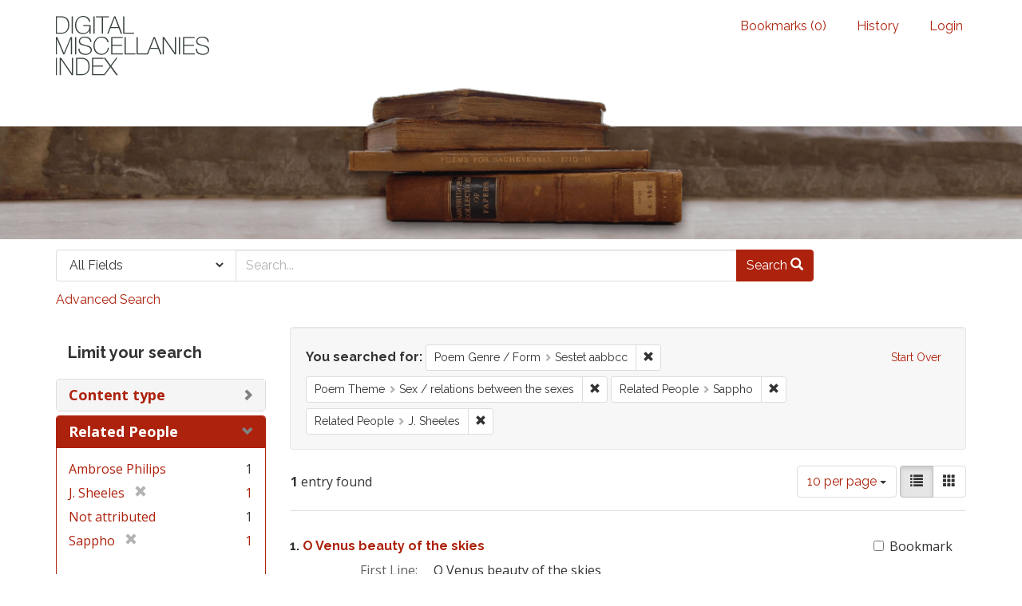

--- FILE ---
content_type: text/html; charset=utf-8
request_url: https://dmi.bodleian.ox.ac.uk/?f%5Bpoem_genres_facets%5D%5B%5D=Sestet+aabbcc&f%5Bpoem_themes_facets%5D%5B%5D=Sex+%2F+relations+between+the+sexes&f%5Brelated_people_facet%5D%5B%5D=Sappho&f%5Brelated_people_facet%5D%5B%5D=J.+Sheeles&per_page=10&view=list
body_size: 4605
content:
<!DOCTYPE html>
<html lang="en" class="no-js">
  <head>
<!-- Google Tag Manager -->
<script>(function(w,d,s,l,i){w[l]=w[l]||[];w[l].push({'gtm.start':
new Date().getTime(),event:'gtm.js'});var f=d.getElementsByTagName(s)[0],
j=d.createElement(s),dl=l!='dataLayer'?'&l='+l:'';j.async=true;j.src=
'https://www.googletagmanager.com/gtm.js?id='+i+dl;f.parentNode.insertBefore(j,f);
})(window,document,'script','dataLayer','GTM-NMWF2RZ');</script>
<!-- End Google Tag Manager -->
    <meta charset="utf-8">
    <meta http-equiv="Content-Type" content="text/html; charset=utf-8">

    <!-- Mobile viewport optimization h5bp.com/ad -->
    <meta name="HandheldFriendly" content="True">
    <meta name="viewport" content="width=device-width,initial-scale=1.0">
    
    <!-- Internet Explorer use the highest version available -->
    <meta http-equiv="X-UA-Compatible" content="IE=edge">

    <!-- Mobile IE allows us to activate ClearType technology for smoothing fonts for easy reading -->
    <!--[if IEMobile]>
      <meta http-equiv="cleartype" content="on">
    <![endif]-->

    <title>Poem Genre / Form: Sestet aabbcc / Poem Theme: Sex / relations between the sexes / Related People: Sappho and J. Sheeles - Blacklight Search Results</title>
    <link href="https://dmi.bodleian.ox.ac.uk/catalog/opensearch.xml" title="Blacklight" type="application/opensearchdescription+xml" rel="search" />
    <link rel="shortcut icon" type="image/x-icon" href="/assets/favicon-de15299210b5ecad5b42cb65139bfa2f9c6e07d99a1d2ae868f9d351762a10dc.ico" />
    <link rel="stylesheet" media="all" href="/assets/application-b5bb805511f6e95442df51cc62e9562ea67da501d869140d0e4cfe079f2b4fe9.css" />
    <script src="/assets/application-c56299906d4fb2c6782d8e8a8cd3f799c8f60627f8113768d98187696fda6e29.js"></script>
    <meta name="csrf-param" content="authenticity_token" />
<meta name="csrf-token" content="6ZfufdsqFUqWB3KFecWbPq7+3OoeCaMzbQbP5udLR+QeYein/vV4dHIwIAN8JBAMqZNk9v2t7rujHaUj95T07w==" />
      <meta name="totalResults" content="1" />
<meta name="startIndex" content="0" />
<meta name="itemsPerPage" content="10" />

  <link rel="alternate" type="application/rss+xml" title="RSS for results" href="/catalog.rss?f%5Bpoem_genres_facets%5D%5B%5D=Sestet+aabbcc&amp;f%5Bpoem_themes_facets%5D%5B%5D=Sex+%2F+relations+between+the+sexes&amp;f%5Brelated_people_facet%5D%5B%5D=Sappho&amp;f%5Brelated_people_facet%5D%5B%5D=J.+Sheeles&amp;per_page=10&amp;view=list" />
  <link rel="alternate" type="application/atom+xml" title="Atom for results" href="/catalog.atom?f%5Bpoem_genres_facets%5D%5B%5D=Sestet+aabbcc&amp;f%5Bpoem_themes_facets%5D%5B%5D=Sex+%2F+relations+between+the+sexes&amp;f%5Brelated_people_facet%5D%5B%5D=Sappho&amp;f%5Brelated_people_facet%5D%5B%5D=J.+Sheeles&amp;per_page=10&amp;view=list" />
  <link rel="alternate" type="application/json" title="JSON" href="/catalog.json?f%5Bpoem_genres_facets%5D%5B%5D=Sestet+aabbcc&amp;f%5Bpoem_themes_facets%5D%5B%5D=Sex+%2F+relations+between+the+sexes&amp;f%5Brelated_people_facet%5D%5B%5D=Sappho&amp;f%5Brelated_people_facet%5D%5B%5D=J.+Sheeles&amp;per_page=10&amp;view=list" />


    <!-- Le HTML5 shim, for IE6-8 support of HTML5 elements -->
    <!--[if lt IE 9]>
      <script src="//html5shim.googlecode.com/svn/trunk/html5.js"></script>
    <![endif]-->
  <script>
  (function(i,s,o,g,r,a,m){i['GoogleAnalyticsObject']=r;i[r]=i[r]||function(){
  (i[r].q=i[r].q||[]).push(arguments)},i[r].l=1*new Date();a=s.createElement(o),
  m=s.getElementsByTagName(o)[0];a.async=1;a.src=g;m.parentNode.insertBefore(a,m)
  })(window,document,'script','https://www.google-analytics.com/analytics.js','ga');

  ga('create', 'UA-23877246-15', 'auto');
  ga('send', 'pageview');

</script>

  </head>
  <body class="blacklight-catalog blacklight-catalog-index">

<!-- Google Tag Manager (noscript) -->
<noscript><iframe src="https://www.googletagmanager.com/ns.html?id=GTM-NMWF2RZ"
height="0" width="0" style="display:none;visibility:hidden"></iframe></noscript>
<!-- End Google Tag Manager (noscript) -->

  <div id="header-navbar" class="navbar navbar-default navbar-static-top" role="navigation">
  <div class="container">
    <div class="navbar-header">
    <button type="button" class="navbar-toggle btn collapsed" data-toggle="collapse" data-target="#user-util-collapse">
      <span class="sr-only">Toggle navigation</span>
      <span class="icon-bar"></span>
      <span class="icon-bar"></span>
      <span class="icon-bar"></span>
    </button>
    <a class="navbar-brand" href="/">Blacklight</a> 
    </div>

    <div class="collapse navbar-collapse" id="user-util-collapse">
      <div class="navbar-right">
  <ul class="nav navbar-nav">
    
      <li><a id="bookmarks_nav" href="/bookmarks">
  Bookmarks
(<span data-role='bookmark-counter'>0</span>)
</a></li>

      <li><a href="/search_history">History</a>
</li>
  </ul>

    <ul class="nav navbar-nav">
      <li>
        <a href="/users/sign_in">Login</a>
      </li>
      </ul>
</div>

    </div>
  </div>
</div>



<div>
    <img src="/assets/books.png" alt="" width="100%" class="home-image hidden-sm hidden-xs"/>
</div>    


<div id="search-navbar" class="navbar navbar-default navbar-static-top" role="navigation">
  <div class="container">
    <form class="search-query-form clearfix navbar-form" role="search" action="https://dmi.bodleian.ox.ac.uk/" accept-charset="UTF-8" method="get"><input name="utf8" type="hidden" value="&#x2713;" />
  <input type="hidden" name="f[poem_genres_facets][]" value="Sestet aabbcc" />
<input type="hidden" name="f[poem_themes_facets][]" value="Sex / relations between the sexes" />
<input type="hidden" name="f[related_people_facet][]" value="Sappho" />
<input type="hidden" name="f[related_people_facet][]" value="J. Sheeles" />
<input type="hidden" name="per_page" value="10" />
<input type="hidden" name="view" value="list" />
  <div class="input-group">
      <span class="input-group-addon for-search-field">
        <label for="search_field" class="sr-only">Search in</label>
        <select name="search_field" id="search_field" title="Targeted search options" class="search_field"><option value="default">All Fields</option>
<option value="related_people_search">Related People</option>
<option value="poem_title_in_miscellany">Poem Title In Miscellany</option></select>
      </span>

    <label for="q" class="sr-only">search for</label>
    <input type="text" name="q" id="q" placeholder="Search..." class="search_q q form-control" data-autocomplete-enabled="false" data-autocomplete-path="/suggest" />

    <span class="input-group-btn">
      <button type="submit" class="btn btn-primary search-btn" id="search">
        <span class="submit-search-text">Search</span>
        <span class="glyphicon glyphicon-search"></span>
      </button>
    </span>
  </div>
</form>

<a class="advanced_search" href="/advanced?f%5Bpoem_genres_facets%5D%5B%5D=Sestet+aabbcc&amp;f%5Bpoem_themes_facets%5D%5B%5D=Sex+%2F+relations+between+the+sexes&amp;f%5Brelated_people_facet%5D%5B%5D=Sappho&amp;f%5Brelated_people_facet%5D%5B%5D=J.+Sheeles&amp;per_page=10&amp;view=list">Advanced Search</a>

  </div>
</div>


  <div id="ajax-modal" class="modal fade" tabindex="-1" role="dialog" aria-labelledby="modal menu" aria-hidden="true">
  <div class="modal-dialog">
    <div class="modal-content">
    </div>
  </div>
</div>


  <div id="main-container" class="container">
    <h1 class="sr-only application-heading">Blacklight</h1>

    <div class="row">
  <div class="col-md-12">
    <div id="main-flashes">
      <div class="flash_messages">
</div>

    </div>
  </div>
</div>


    <div class="row">
      <div id="sidebar" class="col-md-3 col-sm-4">
  <div id="facets" class="facets sidenav">

  <div class="top-panel-heading panel-heading">
    <button type="button" class="facets-toggle" data-toggle="collapse" data-target="#facet-panel-collapse">
      <span class="sr-only">Toggle facets</span>
      <span class="icon-bar"></span>
      <span class="icon-bar"></span>
      <span class="icon-bar"></span>
    </button>

    <h2 class='facets-heading'>
      Limit your search
    </h2>
  </div>

  <div id="facet-panel-collapse" class="collapse panel-group">
    <div class="panel panel-default facet_limit blacklight-content_type ">
  <div class="collapsed collapse-toggle panel-heading" data-toggle="collapse" data-target="#facet-content_type">
    <h3 class="panel-title facet-field-heading">
      <a data-no-turbolink="true" href="#">Content type</a>
    </h3>
  </div>
  <div id="facet-content_type" class="panel-collapse facet-content collapse">
    <div class="panel-body">
      <ul class="facet-values list-unstyled">
  <li><span class="facet-label"><a class="facet_select" href="/?f%5Bcontent_type%5D%5B%5D=Poem&amp;f%5Bpoem_genres_facets%5D%5B%5D=Sestet+aabbcc&amp;f%5Bpoem_themes_facets%5D%5B%5D=Sex+%2F+relations+between+the+sexes&amp;f%5Brelated_people_facet%5D%5B%5D=Sappho&amp;f%5Brelated_people_facet%5D%5B%5D=J.+Sheeles&amp;per_page=10&amp;view=list">Poem</a></span><span class="facet-count">1</span></li>

</ul>

    </div>
  </div>
</div>

<div class="panel panel-default facet_limit blacklight-related_people_facet facet_limit-active">
  <div class=" collapse-toggle panel-heading" data-toggle="collapse" data-target="#facet-related_people_facet">
    <h3 class="panel-title facet-field-heading">
      <a data-no-turbolink="true" href="#">Related People</a>
    </h3>
  </div>
  <div id="facet-related_people_facet" class="panel-collapse facet-content in">
    <div class="panel-body">
      <ul class="facet-values list-unstyled">
  <li><span class="facet-label"><a class="facet_select" href="/?f%5Bpoem_genres_facets%5D%5B%5D=Sestet+aabbcc&amp;f%5Bpoem_themes_facets%5D%5B%5D=Sex+%2F+relations+between+the+sexes&amp;f%5Brelated_people_facet%5D%5B%5D=Sappho&amp;f%5Brelated_people_facet%5D%5B%5D=J.+Sheeles&amp;f%5Brelated_people_facet%5D%5B%5D=Ambrose+Philips&amp;per_page=10&amp;view=list">Ambrose Philips</a></span><span class="facet-count">1</span></li><li><span class="facet-label"><span class="selected">J. Sheeles</span><a class="remove" href="/?f%5Bpoem_genres_facets%5D%5B%5D=Sestet+aabbcc&amp;f%5Bpoem_themes_facets%5D%5B%5D=Sex+%2F+relations+between+the+sexes&amp;f%5Brelated_people_facet%5D%5B%5D=Sappho&amp;per_page=10&amp;view=list"><span class="glyphicon glyphicon-remove"></span><span class="sr-only">[remove]</span></a></span><span class="selected facet-count">1</span></li><li><span class="facet-label"><a class="facet_select" href="/?f%5Bpoem_genres_facets%5D%5B%5D=Sestet+aabbcc&amp;f%5Bpoem_themes_facets%5D%5B%5D=Sex+%2F+relations+between+the+sexes&amp;f%5Brelated_people_facet%5D%5B%5D=Sappho&amp;f%5Brelated_people_facet%5D%5B%5D=J.+Sheeles&amp;f%5Brelated_people_facet%5D%5B%5D=Not+attributed&amp;per_page=10&amp;view=list">Not attributed</a></span><span class="facet-count">1</span></li><li><span class="facet-label"><span class="selected">Sappho</span><a class="remove" href="/?f%5Bpoem_genres_facets%5D%5B%5D=Sestet+aabbcc&amp;f%5Bpoem_themes_facets%5D%5B%5D=Sex+%2F+relations+between+the+sexes&amp;f%5Brelated_people_facet%5D%5B%5D=J.+Sheeles&amp;per_page=10&amp;view=list"><span class="glyphicon glyphicon-remove"></span><span class="sr-only">[remove]</span></a></span><span class="selected facet-count">1</span></li>

</ul>

    </div>
  </div>
</div>

<div class="panel panel-default facet_limit blacklight-poem_themes_facets facet_limit-active">
  <div class=" collapse-toggle panel-heading" data-toggle="collapse" data-target="#facet-poem_themes_facets">
    <h3 class="panel-title facet-field-heading">
      <a data-no-turbolink="true" href="#">Poem Theme</a>
    </h3>
  </div>
  <div id="facet-poem_themes_facets" class="panel-collapse facet-content in">
    <div class="panel-body">
      <ul class="facet-values list-unstyled">
  <li><span class="facet-label"><span class="selected">Sex / relations between the sexes</span><a class="remove" href="/?f%5Bpoem_genres_facets%5D%5B%5D=Sestet+aabbcc&amp;f%5Brelated_people_facet%5D%5B%5D=Sappho&amp;f%5Brelated_people_facet%5D%5B%5D=J.+Sheeles&amp;per_page=10&amp;view=list"><span class="glyphicon glyphicon-remove"></span><span class="sr-only">[remove]</span></a></span><span class="selected facet-count">1</span></li>

</ul>

    </div>
  </div>
</div>

<div class="panel panel-default facet_limit blacklight-poem_genres_facets facet_limit-active">
  <div class=" collapse-toggle panel-heading" data-toggle="collapse" data-target="#facet-poem_genres_facets">
    <h3 class="panel-title facet-field-heading">
      <a data-no-turbolink="true" href="#">Poem Genre / Form</a>
    </h3>
  </div>
  <div id="facet-poem_genres_facets" class="panel-collapse facet-content in">
    <div class="panel-body">
      <ul class="facet-values list-unstyled">
  <li><span class="facet-label"><a class="facet_select" href="/?f%5Bpoem_genres_facets%5D%5B%5D=Sestet+aabbcc&amp;f%5Bpoem_genres_facets%5D%5B%5D=Couplet&amp;f%5Bpoem_themes_facets%5D%5B%5D=Sex+%2F+relations+between+the+sexes&amp;f%5Brelated_people_facet%5D%5B%5D=Sappho&amp;f%5Brelated_people_facet%5D%5B%5D=J.+Sheeles&amp;per_page=10&amp;view=list">Couplet</a></span><span class="facet-count">1</span></li><li><span class="facet-label"><span class="selected">Sestet aabbcc</span><a class="remove" href="/?f%5Bpoem_themes_facets%5D%5B%5D=Sex+%2F+relations+between+the+sexes&amp;f%5Brelated_people_facet%5D%5B%5D=Sappho&amp;f%5Brelated_people_facet%5D%5B%5D=J.+Sheeles&amp;per_page=10&amp;view=list"><span class="glyphicon glyphicon-remove"></span><span class="sr-only">[remove]</span></a></span><span class="selected facet-count">1</span></li><li><span class="facet-label"><a class="facet_select" href="/?f%5Bpoem_genres_facets%5D%5B%5D=Sestet+aabbcc&amp;f%5Bpoem_genres_facets%5D%5B%5D=Song&amp;f%5Bpoem_themes_facets%5D%5B%5D=Sex+%2F+relations+between+the+sexes&amp;f%5Brelated_people_facet%5D%5B%5D=Sappho&amp;f%5Brelated_people_facet%5D%5B%5D=J.+Sheeles&amp;per_page=10&amp;view=list">Song</a></span><span class="facet-count">1</span></li>

</ul>

    </div>
  </div>
</div>

  </div>
</div>

</div>

<div id="content" class="col-md-9 col-sm-8">
    <h2 class="sr-only top-content-title">Search Constraints</h2>






      <div id="appliedParams" class="clearfix constraints-container">
        <div class="pull-right">
          <a class="catalog_startOverLink btn btn-sm btn-text" id="startOverLink" href="/">Start Over</a>
        </div>
        <span class="constraints-label">You searched for:</span>
        
<span class="btn-group appliedFilter constraint filter filter-poem_genres_facets">
  <span class="constraint-value btn btn-sm btn-default btn-disabled">
      <span class="filterName">Poem Genre / Form</span>
      <span class="filterValue" title="Sestet aabbcc">Sestet aabbcc</span>
  </span>

    <a class="btn btn-default btn-sm remove dropdown-toggle" href="/?f%5Bpoem_themes_facets%5D%5B%5D=Sex+%2F+relations+between+the+sexes&amp;f%5Brelated_people_facet%5D%5B%5D=Sappho&amp;f%5Brelated_people_facet%5D%5B%5D=J.+Sheeles&amp;per_page=10&amp;view=list"><span class="glyphicon glyphicon-remove"></span><span class="sr-only">Remove constraint Poem Genre / Form: Sestet aabbcc</span></a>
</span>


<span class="btn-group appliedFilter constraint filter filter-poem_themes_facets">
  <span class="constraint-value btn btn-sm btn-default btn-disabled">
      <span class="filterName">Poem Theme</span>
      <span class="filterValue" title="Sex / relations between the sexes">Sex / relations between the sexes</span>
  </span>

    <a class="btn btn-default btn-sm remove dropdown-toggle" href="/?f%5Bpoem_genres_facets%5D%5B%5D=Sestet+aabbcc&amp;f%5Brelated_people_facet%5D%5B%5D=Sappho&amp;f%5Brelated_people_facet%5D%5B%5D=J.+Sheeles&amp;per_page=10&amp;view=list"><span class="glyphicon glyphicon-remove"></span><span class="sr-only">Remove constraint Poem Theme: Sex / relations between the sexes</span></a>
</span>


<span class="btn-group appliedFilter constraint filter filter-related_people_facet">
  <span class="constraint-value btn btn-sm btn-default btn-disabled">
      <span class="filterName">Related People</span>
      <span class="filterValue" title="Sappho">Sappho</span>
  </span>

    <a class="btn btn-default btn-sm remove dropdown-toggle" href="/?f%5Bpoem_genres_facets%5D%5B%5D=Sestet+aabbcc&amp;f%5Bpoem_themes_facets%5D%5B%5D=Sex+%2F+relations+between+the+sexes&amp;f%5Brelated_people_facet%5D%5B%5D=J.+Sheeles&amp;per_page=10&amp;view=list"><span class="glyphicon glyphicon-remove"></span><span class="sr-only">Remove constraint Related People: Sappho</span></a>
</span>


<span class="btn-group appliedFilter constraint filter filter-related_people_facet">
  <span class="constraint-value btn btn-sm btn-default btn-disabled">
      <span class="filterName">Related People</span>
      <span class="filterValue" title="J. Sheeles">J. Sheeles</span>
  </span>

    <a class="btn btn-default btn-sm remove dropdown-toggle" href="/?f%5Bpoem_genres_facets%5D%5B%5D=Sestet+aabbcc&amp;f%5Bpoem_themes_facets%5D%5B%5D=Sex+%2F+relations+between+the+sexes&amp;f%5Brelated_people_facet%5D%5B%5D=Sappho&amp;per_page=10&amp;view=list"><span class="glyphicon glyphicon-remove"></span><span class="sr-only">Remove constraint Related People: J. Sheeles</span></a>
</span>

      </div>


<div id="sortAndPerPage" class="clearfix">
      <div class="page_links">
      <span class="page_entries">
        <strong>1</strong> entry found
      </span>
    </div> 

  <div class="search-widgets pull-right">

  <span class="sr-only">Number of results to display per page</span>
<div id="per_page-dropdown" class="btn-group">
  <button type="button" class="btn btn-default dropdown-toggle" data-toggle="dropdown">
    10 per page <span class="caret"></span>
  </button>
  <ul class="dropdown-menu" role="menu">
      <li><a href="/?f%5Bpoem_genres_facets%5D%5B%5D=Sestet+aabbcc&amp;f%5Bpoem_themes_facets%5D%5B%5D=Sex+%2F+relations+between+the+sexes&amp;f%5Brelated_people_facet%5D%5B%5D=Sappho&amp;f%5Brelated_people_facet%5D%5B%5D=J.+Sheeles&amp;per_page=10&amp;view=list">10<span class="sr-only"> per page</span></a></li>
      <li><a href="/?f%5Bpoem_genres_facets%5D%5B%5D=Sestet+aabbcc&amp;f%5Bpoem_themes_facets%5D%5B%5D=Sex+%2F+relations+between+the+sexes&amp;f%5Brelated_people_facet%5D%5B%5D=Sappho&amp;f%5Brelated_people_facet%5D%5B%5D=J.+Sheeles&amp;per_page=20&amp;view=list">20<span class="sr-only"> per page</span></a></li>
      <li><a href="/?f%5Bpoem_genres_facets%5D%5B%5D=Sestet+aabbcc&amp;f%5Bpoem_themes_facets%5D%5B%5D=Sex+%2F+relations+between+the+sexes&amp;f%5Brelated_people_facet%5D%5B%5D=Sappho&amp;f%5Brelated_people_facet%5D%5B%5D=J.+Sheeles&amp;per_page=50&amp;view=list">50<span class="sr-only"> per page</span></a></li>
      <li><a href="/?f%5Bpoem_genres_facets%5D%5B%5D=Sestet+aabbcc&amp;f%5Bpoem_themes_facets%5D%5B%5D=Sex+%2F+relations+between+the+sexes&amp;f%5Brelated_people_facet%5D%5B%5D=Sappho&amp;f%5Brelated_people_facet%5D%5B%5D=J.+Sheeles&amp;per_page=100&amp;view=list">100<span class="sr-only"> per page</span></a></li>
  </ul>
</div>

<div class="view-type">
  <span class="sr-only">View results as: </span>
  <div class="view-type-group btn-group">
      <a title="List" class="btn btn-default view-type-list active" href="/?f%5Bpoem_genres_facets%5D%5B%5D=Sestet+aabbcc&amp;f%5Bpoem_themes_facets%5D%5B%5D=Sex+%2F+relations+between+the+sexes&amp;f%5Brelated_people_facet%5D%5B%5D=Sappho&amp;f%5Brelated_people_facet%5D%5B%5D=J.+Sheeles&amp;per_page=10&amp;view=list">
        <span class="glyphicon glyphicon-list view-icon-list"></span>
        <span class="caption">List</span>
</a>      <a title="Gallery" class="btn btn-default view-type-gallery " href="/?f%5Bpoem_genres_facets%5D%5B%5D=Sestet+aabbcc&amp;f%5Bpoem_themes_facets%5D%5B%5D=Sex+%2F+relations+between+the+sexes&amp;f%5Brelated_people_facet%5D%5B%5D=Sappho&amp;f%5Brelated_people_facet%5D%5B%5D=J.+Sheeles&amp;per_page=10&amp;view=gallery">
        <span class="glyphicon glyphicon-gallery view-icon-gallery"></span>
        <span class="caption">Gallery</span>
</a>  </div>
</div>
</div>
</div>


<h2 class="sr-only">Search Results</h2>

  <div id="documents" class="documents-list">
  <div class="document  document-position-0 " data-document-counter="0" itemscope itemtype="http://schema.org/Thing">
  <div class="documentHeader row">

  <h3 class="index_title document-title-heading col-sm-9 col-lg-10">
      <span class="document-counter">
        1. 
      </span>
    <a data-context-href="/catalog/poem_26313/track?counter=1&amp;per_page=10&amp;search_id=324632981" href="/catalog/poem_26313">O Venus beauty of the skies</a>
  </h3>

      <div class="index-document-functions col-sm-3 col-lg-2">
      <form class="bookmark_toggle" data-doc-id="poem_26313" data-present="In Bookmarks" data-absent="Bookmark" data-inprogress="Saving..." action="/bookmarks/poem_26313" accept-charset="UTF-8" method="post"><input name="utf8" type="hidden" value="&#x2713;" /><input type="hidden" name="_method" value="put" /><input type="hidden" name="authenticity_token" value="tO/owpyT8FLg8pkRS4MIjgCxm8gQcmEkoOpdOo7Uv6pDGe4YuUydbATFy5dOYoO8B9wj1PPWLKxu8Tf/ngsMoQ==" />
        <input type="submit" name="commit" value="Bookmark" id="bookmark_toggle_poem_26313" class="bookmark_add btn btn-default" />
</form>
</div>

</div>


<dl class="document-metadata dl-horizontal dl-invert">
  
	    <dt class="blacklight-first_line">First Line:</dt>
	    <dd class="blacklight-first_line">O Venus beauty of the skies</dd>
	    <dt class="blacklight-last_line">Last Line:</dt>
	    <dd class="blacklight-last_line">And give me all my heart desires</dd>
	    <dt class="blacklight-poem_author">Author:</dt>
	    <dd class="blacklight-poem_author">Ambrose Philips (Absolute)</dd>
	    <dt class="blacklight-dmi_id">DMI number:</dt>
	    <dd class="blacklight-dmi_id">688</dd>

</dl>

</div>

</div>




</div>

    </div>
  </div>

  <footer class="footer">
	<div class="container">
		<div style="text-align:center">
		<br>
			<p>
				<a href="http://www.leverhulme.org.uk/"><img src="http://digitalmiscellaniesindex.org/images/footer/leverhulme.gif" alt="Lever Hulme logo" style="margin-right:40px; "></a>
				<a href="http://www.bodleian.ox.ac.uk/"><img src="http://digitalmiscellaniesindex.org/images/footer/bodleian.gif" alt="Bodleian Libraries logo" style="margin-right:40px; "></a>
				<a href="http://www.ox.ac.uk/"><img src="http://digitalmiscellaniesindex.org/images/footer/oxford.gif" alt="University of Oxford logo"></a>
			</p>
			<br>
			<small class="indianred">©2016 Digital Miscellanies Index</small>
			<br>
		</div>
	</div>
</footer>
  </body>
</html>
